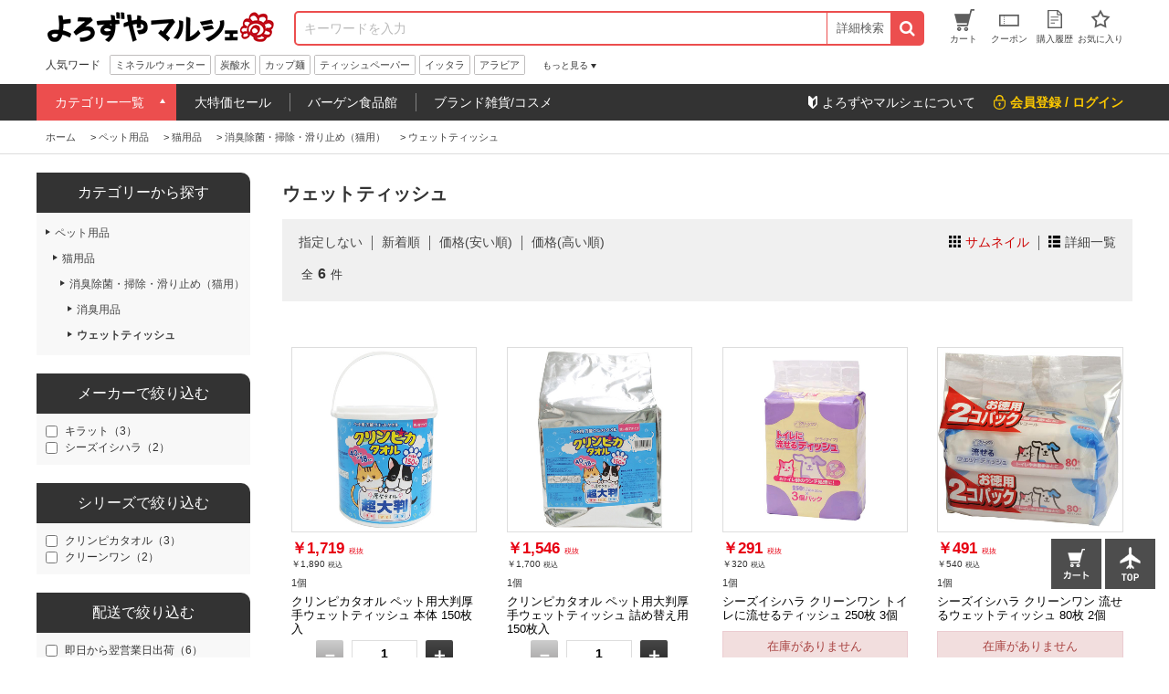

--- FILE ---
content_type: text/html; charset=utf-8
request_url: https://www.yoromaru.jp/shop/r/r2092
body_size: 20905
content:
<!DOCTYPE html>
<html data-browse-mode="P" lang="ja" >
<head>
<meta charset="UTF-8">
<title>【よろずやマルシェ】ウェットティッシュ通販－食品から日用品のまとめ買いまでよろずやマルシェ</title>
<link rel="canonical" href="https://www.yoromaru.jp/shop/r/r2092/">


<meta name="description" content="ウェットティッシュの通販ならよろずやマルシェ。人気おすすめ品・売れ筋アイテムをご紹介。豊富な品揃えから、ご家庭の必需品を最短翌日にお届け。【カード決済可】【返品OK】－食品や日用品、ペット用品、品揃え通販業界最大級の100円均一商品など、便利でお得な商品をお届けする通販サイトよろずやマルシェです。">
<meta name="keywords" content="ウェットティッシュ,食品,日用品,通販,EC,よろずやマルシェ,ワンステップ">

<meta name="wwwroot" content=""/>
<meta name="viewport" content="width=1200">
<meta name="wwwroot" content="" />
<link rel="stylesheet" type="text/css" href="https://ajax.googleapis.com/ajax/libs/jqueryui/1.12.1/themes/ui-lightness/jquery-ui.min.css">
<link rel="stylesheet" type="text/css" href="https://maxcdn.bootstrapcdn.com/font-awesome/4.7.0/css/font-awesome.min.css">
<link rel="stylesheet" type="text/css" href="/css/sys/reset.css">
<link rel="stylesheet" type="text/css" href="/css/sys/base.css">
<link rel="stylesheet" type="text/css" href="/css/sys/base_form.css">
<link rel="stylesheet" type="text/css" href="/css/sys/base_misc.css">
<link rel="stylesheet" type="text/css" href="/css/sys/layout.css">
<link rel="stylesheet" type="text/css" href="/css/sys/block_common.css">
<link rel="stylesheet" type="text/css" href="/css/sys/block_customer.css">
<link rel="stylesheet" type="text/css" href="/css/sys/block_goods.css">
<link rel="stylesheet" type="text/css" href="/css/sys/block_order.css">
<link rel="stylesheet" type="text/css" href="/css/sys/block_misc.css">
<link rel="stylesheet" type="text/css" href="/css/usr/base.css">
<link rel="stylesheet" type="text/css" href="/css/usr/layout.css">
<link rel="stylesheet" type="text/css" href="/css/usr/block.css">
<link rel="stylesheet" type="text/css" href="/css/usr/swiper.css">
<link rel="stylesheet" type="text/css" href="/css/usr/common.css">
<link rel="stylesheet" type="text/css" href="/css/usr/top.css">
<link rel="stylesheet" type="text/css" href="/css/usr/goods.css">
<link rel="stylesheet" type="text/css" href="/css/usr/genre.css">
<link rel="stylesheet" type="text/css" href="/css/usr/menu.css">
<script src="https://ajax.googleapis.com/ajax/libs/jquery/1.11.1/jquery.min.js"></script>
<script src="https://ajax.googleapis.com/ajax/libs/jqueryui/1.12.1/jquery-ui.min.js"></script>
<script src="/lib/jquery.cookie.js"></script>
<script src="/lib/jquery.balloon.js"></script>
<script src="/lib/goods/jquery.tile.min.js"></script>
<script src="/lib/modernizr-custom.js"></script>
<script src="/js/sys/common.js"></script>
<!--<script src="/js/sys/search_suggest.js"></script>-->
<script src="/js/sys/sys.js"></script>
<script src="/js/sys/ui.js"></script>
<script src="/js/usr/swiper.js"></script>
<script src="/js/usr/common.js"></script>
<link rel="SHORTCUT ICON" href="/favicon.ico">


<!-- Google Tag Manager -->
<script>(function(w,d,s,l,i){w[l]=w[l]||[];w[l].push({'gtm.start':
new Date().getTime(),event:'gtm.js'});var f=d.getElementsByTagName(s)[0],
j=d.createElement(s),dl=l!='dataLayer'?'&l='+l:'';j.async=true;j.src=
'https://www.googletagmanager.com/gtm.js?id='+i+dl;f.parentNode.insertBefore(j,f);
})(window,document,'script','dataLayer','GTM-MS7JW2X');</script>
<!-- End Google Tag Manager -->

<!-- Googleグローバルサイトタグ共通ヘッダ -->
<!-- Global site tag (gtag.js) - Google Ads: 787388004 -->
<script async src="https://www.googletagmanager.com/gtag/js?id=AW-787388004"></script>
<script>
  window.dataLayer = window.dataLayer || [];
  function gtag(){dataLayer.push(arguments);}
  gtag('js', new Date());
  gtag('config', 'AW-787388004');
</script>
<!-- /Googleグローバルサイトタグ共通ヘッダ -->
<script src="/js/sys/goods_ajax_cart.js"></script>
<script src="/js/sys/goods_ajax_bookmark.js"></script>

<script src="/js/sys/goods_ajax_quickview.js"></script>
<meta property="ecb:GATrackingCode" content="UA-125481240-1">
<!-- Global site tag (gtag.js) - Google Analytics -->
<script async src="https://www.googletagmanager.com/gtag/js?id=UA-125481240-1"></script>
<script>
  window.dataLayer = window.dataLayer || [];
  function gtag(){dataLayer.push(arguments);}
  gtag('js', new Date());

  gtag('config', 'UA-125481240-1');



</script>





</head>
<body class="page-genre" >



<div class="wrapper">
	
	
		
	
			<div class="pane-fixedarea">

<script type="text/javascript">
<!--
today = new Date();
today_year = today.getFullYear();
today_month = today.getMonth()+1;
today_date = today.getDate();
today_hour = today.getHours();


if((today_year == 2026) && (today_month == 1) && (today_date == 5)) {
document.write('<p class="block-header-line bg-point5">毎月5日・15日・25日 よろマルの日 POINT ALL 5倍</p>');
 }
if((today_year == 2026) && (today_month == 1) && (today_date == 15)) {
document.write('<p class="block-header-line bg-point5">毎月5日・15日・25日 よろマルの日 POINT ALL 5倍</p>');
 }
if((today_year == 2026) && (today_month == 1) && (today_date == 25)) {
document.write('<p class="block-header-line bg-point5">毎月5日・15日・25日 よろマルの日 POINT ALL 5倍</p>');
 }



if((today_year == 2019) && (today_month == 9) && (today_date == 30) && (today_hour < 15)) {
document.write('<p class="block-header-line bg-point5-2day">よろマルの日2日連続開催 POINT ALL 5倍</p>');
 }

if((today_year == 2024) && (today_month == 3) && (today_date == 4)) {
document.write('<p class="block-header-line bg-super10off">スーパーセール</p>');
 }
if((today_year == 2024) && (today_month == 3) && (today_date == 5)) {
document.write('<p class="block-header-line bg-super10off">スーパーセール</p>');
 }
if((today_year == 2024) && (today_month == 3) && (today_date == 6)) {
document.write('<p class="block-header-line bg-super10off">スーパーセール</p>');
 }


if((today_year == 2023) && (today_month == 2) && (today_date == 27) && (today_hour > 15)) {
document.write('<p class="block-header-line bg-super10offNotice">スーパーセール予告</p>');
 }
if((today_year == 2024) && (today_month == 3) && (today_date == 3)) {
document.write('<p class="block-header-line bg-super10offNotice">スーパーセール予告</p>');
 }


else {
document.write('');
 }

//-->
</script>



		<header class="pane-header" id="header">
			<div class="block-common--inner clearfix">
				<div class="block-header-logo">
					<a class="block-header-logo--link" href="/shop"><img class="block-header-logo--img" src="//d9owp53n11tl0.cloudfront.net/img/usr/common/header_logo.png" alt="よろずやマルシェ" ></a>
				</div><!-- / .block-header-logo -->

				<div class="block-global-search">
					<form name="frmSearch" method="get" action="/shop/goods/search.aspx">
						<input type="hidden" name="search" value="x">
						<input class="block-global-search--keyword js-suggest-search" type="text" value="" tabindex="1" id="keyword" placeholder="キーワードを入力" title="商品を検索する" name="keyword" data-suggest-submit="on" autocomplete="off">
						<button class="block-global-search--submit btn" type="submit" tabindex="1" name="search" value="search"><i class="fa fa-search" aria-hidden="true"></i></button>
					</form>
					<form class="block-global-search02" name="frmSearch" method="get" action="/shop/goods/search.aspx">
						<input type="hidden" name="search" value="x">
                        <div class="block-global-search--searchdetail">
							<p class="js-tips-click effect-hover">詳細検索</p>
							<div class="global-search--searchdetail-content block-tips-content js-tips-click-content">
								<div class="global-search--searchdetail-content-inner block-tips-content-inner">
									<dl class="global-search--searchdetail-category clearfix">
										<dt>カテゴリー</dt>
										<dd>
											<select name="genre">
												<option value="">すべてのカテゴリー</option>
												<option value="1">食品・調味料・産地直送</option>
												<option value="329">水・コーヒー・お茶・飲料</option>
												<option value="448">お菓子・スナック・スイーツ</option>
												<option value="570">100円均一／100円ショップ</option>
												<option value="665">日用品・キッチン・洗剤</option>
												<option value="1273">オーラル・ヘアー・ボディ</option>
												<option value="1547">医薬品・ヘルスケア・サプリメント</option>
												<option value="1953">ペット用品</option>
												<option value="2146">ファッション</option>
												<option value="2209">家電・PC周辺機器</option>
												<option value="2707">文房具・オフィス用品</option>
												<option value="4436">インテリア・家具・収納</option>
											</select>
										</dd>
									</dl>
									<dl class="global-search--searchdetail-keyword clearfix">
										<dt>キーワード</dt>
										<dd>
											<p><input class="search--searchdetail-input01" name="keyword" type="text" placeholder="キーワードを入力してください"></p>
											<p><label for="keyword01"><input type="radio" name="keyword_or" value="1"　id="keyword01" checked="checked">すべて</label><label for="keyword02"><input type="radio" name="keyword_or" value="0"　id="keyword02">いずれか</label> のキーワードを含む</p>
											<p><label for="keyword03"><input type="checkbox" id="keyword03" name="keyword_check" value="1">商品名、申込番号から探す<br></label></p>
											<p><input class="search--searchdetail-input02" type="text" placeholder="除外キーワードを入力してください" name="exclude_keyword">を除外する</p>
										</dd>
									</dl>
									<dl class="global-search--searchdetail-status clearfix">
										<dt>商品の状態</dt>
										<dd><label for="status01"><input type="radio" name="navigoods_stock" value="0" id="status01" checked="checked">すべて</label><label for="status02"><input type="radio" name="navigoods_stock" value="1" id="status02">在庫ありのみ</label></dd>
									</dl>
									<dl class="global-search--searchdetail-value clearfix">
										<dt>価格帯</dt>
										<dd><input class="search--searchdetail-input03" type="text" name="min_price" value="">円～<input class="search--searchdetail-input04" type="text" name="max_price" value="">円</dd>
									</dl>
									<dl class="global-search--searchdetail-change clearfix">
										<dt>並び替え</dt>
										<dd>
											<ul>
												<li><input type="radio" value="g" name="sort" checked="checked" id="change01"><label for="change01">指定なし</label></li>
												<li><input type="radio" value="sp" name="sort" id="change02"><label for="change02">価格安い</label></li>
												<li><input type="radio" value="spd" name="sort" id="change03"><label for="change03">価格高い</label></li>
												<li><input type="radio" value="ssd" name="sort" id="change04"><label for="change04">新着順</label></li>
											</ul>
										</dd>
									</dl>
									<div class="global-search--searchdetail-content-btn" id="btn_keyword">
										<p><input type="submit" value="この条件で検索"></p>
										<p><input type="reset" value="× 条件をクリア"></p>
									</div>
									<p class="search--searchdetail-content-close js-tips-click-close">× 閉じる</p>
								</div>
							</div>
						</div>
					</form>	
				</div><!-- / .block-global-search -->

				<div class="block-headernav">
					<ul class="block-headernav--item-list">
						<li><a class="effect-hover" href="/shop/cart/cart.aspx"><span class="block-headernav--cart-count js-cart-count">0</span><img src="//d9owp53n11tl0.cloudfront.net/img/usr/common/header_link_icon_01.gif" alt=""><span>カート</span></a></li>
						<li><a class="effect-hover" href="/shop/customer/coupon.aspx"><img src="//d9owp53n11tl0.cloudfront.net/img/usr/common/header_link_icon_02.gif" alt=""><span>クーポン</span></a></li>
						<li><a class="effect-hover" href="/shop/customer/history.aspx"><img src="//d9owp53n11tl0.cloudfront.net/img/usr/common/header_link_icon_04.gif" alt=""><span>購入履歴</span></a></li>
						<li><a class="effect-hover" href="/shop/customer/bookmark.aspx"><img src="//d9owp53n11tl0.cloudfront.net/img/usr/common/header_link_icon_05.gif" alt=""><span>お気に入り</span></a></li>
					</ul>
				</div><!-- / .block-headernav -->
			</div>

			<div class="block-bottom-header block-common--inner js-scroll-hide clearfix">
                <!--
                <p class="block-bottom-header--banner"><a href="/shop/e/enenmatus/"><img class="block-header-logo--img" src="/yoromaru/banner/160/header_oshogatu_160x45.jpg" alt="お正月セール"></a></p>-->
                
				<div class="block-header-hotword">
					<p class="block-header-hotword-title">人気ワード</p>
					<div class="block-header-hotword-inner">
						<ul class="block-header-hotword-show-content">
							<li><a href="/shop/shop/r/r331/">ミネラルウォーター</a></li>
							<li><a href="/shop/shop/r/r334/">炭酸水</a></li>
							<li><a href="/shop/shop/r/r24/">カップ麺</a></li>
							<li><a href="/shop/shop/r/r667/">ティッシュペーパー</a></li>
							<li><a href="/shop/iittala/r/r4928/">イッタラ</a></li>
							<li><a href="/shop/Arabia/r/r4838/">アラビア</a></li>
							
							<!--<li><a href="/shop/goods/search.aspx?min_price=&max_price=&genre=2177&keyword=&keyword_or=1&exclude_keyword=&navigoods_stock=1&search=%E3%81%93%E3%81%AE%E6%9D%A1%E4%BB%B6%E3%81%A7%E6%A4%9C%E7%B4%A2&variation=">スーツケース</a></li>-->
						</ul>
						<p class="block-header-hotword-more">もっと見る</p>
						<div class="block-header-hotword-more-content">
							<ul>
							<li><a href="/shop/shop/r/r2709/">コピー用紙</a></li>
							<li><a href="/shop/shop/r/r414/">コーヒー</a></li>
							<li><a href="/shop/shop/r/r673/">トイレットペーパー</a></li>
							<li><a href="/shop/shop/r/r856/">殺虫剤</a></li>
							<li><a href="/shop/shop/r/r778/">ゴミ袋</a></li>
							<li><a href="/shop/shop/r/r373/">お茶</a></li>
							</ul>
							<p class="block-header-hotword-close">閉じる</p>
						</div>
					</div><!-- / .block-header-hotword-inner -->
				</div><!-- / .block-header-hotword -->

			</div>
		</header>

		<nav class="pane-globalnav">
			<div class="block-common--inner clearfix">

				<!-- メガメニュー -->
				<div class="block-globalnav">
					<ul class="block-globalnav--itemlist">
						<li class="js-menu-hover-first">
							<a href="#">カテゴリー一覧</a>

							<ul class="block-globalnav--itemlist-first js-menu-hover-first-content">
								<li class="js-menu-hover-second">
									<a href="/shop/r/r1">食品・調味料・産地直送</a>
									<div class="globalnav--itemlist-second js-menu-hover-second-content">
										<p class="globalnav--itemlist-second-title"><img src="//d9owp53n11tl0.cloudfront.net/img/usr/common/globalnav_itemlist_icon01.png" alt="/shop/r/r1/">食品・調味料・産地直送</p>
										<div class="clearfix">
											<ul>
												<li><a href="/shop/r/r2/">バーゲン食品館</a></li>
												<li><a href="/shop/r/r3/">シリアル・お米・餅</a></li>
												<li><a href="/shop/r/r17/">麺類</a></li>
												<li><a href="/shop/r/r38/">インスタント・レトルト食品</a></li>
												<li><a href="/shop/r/r76/">料理の素</a></li>
												<li><a href="/shop/r/r117/">粉類・製菓材料</a></li>
												<li><a href="/shop/r/r133/">乾物</a></li>
												<li><a href="/shop/r/r155/">缶詰・瓶詰・パウチ</a></li>
												<li><a href="/shop/r/r193/">調味料・油・ドレッシング</a></li>
												<li><a href="/shop/r/r310/">産直・お取り寄せグルメ</a></li>
												
											</ul>
											<div class="globalnav-menu-second-banner">
												<p><a href="/shop/r/r2/"><img src="/yoromaru/banner/150/bargain_150x150.jpg" alt="バーゲン食品館"></a></p>
												<p><a href="/shop/e/ebahar/"><img src="/yoromaru/banner/150/bahar_150x150.jpg" alt="バハール"></a></p>
											</div>
										</div>
									</div>
								</li>

								<li class="js-menu-hover-second">
									<a href="/shop/r/r329">水・コーヒー・お茶・飲料</a>
									<div class="globalnav--itemlist-second js-menu-hover-second-content">
										<p class="globalnav--itemlist-second-title"><img src="//d9owp53n11tl0.cloudfront.net/img/usr/common/globalnav_itemlist_icon02.png" alt="/shop/r/r329/">水・コーヒー・お茶・飲料</p>
										<div class="clearfix">
											<ul>
												<li><a href="/shop/r/r330/">1缶50円ドリンク</a></li>
												<li><a href="/shop/r/r331/">水/ミネラルウォーター</a></li>
												<li><a href="/shop/r/r336/">ソフトドリンク</a></li>
												<li><a href="/shop/r/r373/">お茶</a></li>
												<li><a href="/shop/r/r413/">コーヒー/ミルク・シュガー</a></li>
												<li><a href="/shop/r/r433/">紅茶/ココア/ハーブティー</a></li>
												<li><a href="/shop/r/r512/">ビール・ワイン・お酒</a></li>
											</ul>
											<div class="globalnav-menu-second-banner">
												<p><a href="/shop/r/r331/"><img src="/yoromaru/banner/150/water_150x150.jpg" alt=""></a></p>
												<p><a href="/shop/r/r330/"><img src="/yoromaru/banner/150/1can50en_150x150.jpg" alt=""></a></p>
											</div>
										</div>
									</div>
								</li>

								<li class="js-menu-hover-second">
									<a href="/shop/r/r448">お菓子・スナック・スイーツ</a>
									<div class="globalnav--itemlist-second js-menu-hover-second-content">
										<p class="globalnav--itemlist-second-title"><img src="//d9owp53n11tl0.cloudfront.net/img/usr/common/globalnav_itemlist_icon03.png" alt="/shop/r/r448/">お菓子・スナック・スイーツ</p>
										<div class="clearfix">
											<ul>
												<li><a href="/shop/r/r449/">スナック</a></li>
												<li><a href="/shop/r/r463/">チョコレート</a></li>
												<li><a href="/shop/r/r472/">クッキー・クラッカー</a></li>
												<li><a href="/shop/r/r481/">ガム・キャンディー・グミ</a></li>
												<li><a href="/shop/r/r489/">せんべい・駄菓子</a></li>
												<li><a href="/shop/r/r493/">おつまみ・ドライフルーツ</a></li>
												<li><a href="/shop/r/r497/">ゼリー・プリン</a></li>
												<li><a href="/shop/r/r502/">スイーツ・お菓子ギフト</a></li>
												<li><a href="/shop/r/r508/">その他　お菓子</a></li>
											</ul>
											<!--<div class="globalnav-menu-second-banner">
												<p><a href=""><img src="//d9owp53n11tl0.cloudfront.net/img/usr/common/globalnav_itemlist_banner01.jpg" alt=""></a></p>
												<p><a href=""><img src="//d9owp53n11tl0.cloudfront.net/img/usr/common/globalnav_itemlist_banner02.jpg" alt=""></a></p>
											</div>-->
										</div>
									</div>
								</li>

								<li class="js-menu-hover-second">
									<a href="/shop/r/r570">100円均一／100円ショップ</a>
									<div class="globalnav--itemlist-second js-menu-hover-second-content">
										<p class="globalnav--itemlist-second-title"><img src="//d9owp53n11tl0.cloudfront.net/img/usr/common/globalnav_itemlist_icon04.png" alt="/shop/r/r570/">100円均一／100円ショップ</p>
										<div class="clearfix">
											<ul>
												<li><a href="/shop/r/r571/">食品・飲料（100均）</a></li>
												<li><a href="/shop/r/r584/">収納用品（100均）</a></li>
												<li><a href="/shop/r/r589/">キッチン用品（100均）</a></li>
												<li><a href="/shop/r/r604/">清掃用品（100均）</a></li>
												<li><a href="/shop/r/r608/">洗濯用品（100均）</a></li>
												<li><a href="/shop/r/r611/">トイレ用品（100均）</a></li>
												<li><a href="/shop/r/r612/">お風呂・洗面用品（100均）</a></li>
												<li><a href="/shop/r/r616/">リビング用品（100均）</a></li>
												<li><a href="/shop/r/r623/">衛生用品（100均）</a></li>
												<li><a href="/shop/r/r627/">理美容（100均）</a></li>
												<li><a href="/shop/r/r632/">レジャー（100均）</a></li>
												<li><a href="/shop/r/r636/">防災用品（100均）</a></li>
												<li><a href="/shop/r/r637/">ホビー用品（100均）</a></li>
												<li><a href="/shop/r/r649/">文房具（100均）</a></li>
												<li><a href="/shop/r/r4813/">均一価格</a></li>
											</ul>
                                            <!--
												<p><a href="/shop/r/r571/"><img src="/yoromaru/banner/150/100enshokuhin_150x150.jpg" alt=""></a></p>
												<p><a href="/shop/r/r604/"><img src="/yoromaru/banner/150/soujiyohin_150x150.jpg" alt=""></a></p>
                                                -->
										</div>
									</div>
								</li>

								<li class="js-menu-hover-second">
									<a href="/shop/r/r665">日用品・キッチン・洗剤</a>
									<div class="globalnav--itemlist-second js-menu-hover-second-content">
										<p class="globalnav--itemlist-second-title"><img src="//d9owp53n11tl0.cloudfront.net/img/usr/common/globalnav_itemlist_icon05.png" alt="https://www.yoromaru.jp/shop/r/r665">日用品・キッチン・洗剤</p>
										<div class="clearfix">
											<ul>
												<li><a href="/shop/r/r666/">ティッシュ・トイレットペーパー・日用品</a></li>
												<li><a href="/shop/r/r706/">洗剤・消臭剤・アロマ</a></li>
												<li><a href="/shop/r/r745/">タオル・バス・トイレ用品</a></li>
												<li><a href="/shop/r/r777/">掃除道具/洗濯用品</a></li>
												<li><a href="/shop/r/r856/">殺虫剤/害獣対策用品</a></li>
												<li><a href="/shop/r/r879/">使い捨て食器・容器</a></li>
												<li><a href="/shop/r/r916/">食器/卓上用品</a></li>
												<li><a href="/shop/r/r961/">キッチン用品/調理小物</a></li>
												<li><a href="/shop/r/r1083/">鍋/フライパン/やかん</a></li>
												<li><a href="/shop/r/r1123/">調理機器/食品運搬</a></li>
												<li><a href="/shop/r/r1164/">服飾雑貨/スリッパ</a></li>
												<li><a href="/shop/r/r1180/">防犯・防災用品</a></li>
												<li><a href="/shop/r/r1237/">ベビー・子供用品</a></li>
												<li><a href="/shop/r/r1263/">冷却・カイロ</a></li>
												<li><a href="/shop/r/r1272/">その他　日用品</a></li>
											</ul>
											<div class="globalnav-menu-second-banner">
												<p><a href="/shop/e/ewagon/"><img src="/yoromaru/banner/150/wagon_sale_150x150.jpg" alt=""></a></p>
												<p><a href="/shop/r/r707/"><img src="/yoromaru/banner/150/sentaku_150x150.jpg" alt=""></a></p>
											</div>
										</div>
									</div>
								</li>

								<li class="js-menu-hover-second">
									<a href="/shop/r/r1273">オーラル・ヘアー・ボディ</a>
									<div class="globalnav--itemlist-second js-menu-hover-second-content">
										<p class="globalnav--itemlist-second-title"><img src="//d9owp53n11tl0.cloudfront.net/img/usr/common/globalnav_itemlist_icon06.png" alt="/shop/r/r1273/">オーラル・ヘアー・ボディ</p>
										<div class="clearfix">
											<ul>
												<li><a href="/shop/r/r1274">歯ブラシ/歯みがき/デンタル用品</a></li>
												<li><a href="/shop/r/r1311">シャンプー/リンス/ヘアケア用品
</a></li>
												<li><a href="/shop/r/r1345">ボディソープ/入浴剤/ボディケア用品</a></li>
												<li><a href="/shop/r/r1362">制汗剤・日焼け止め</a></li>
												<li><a href="/shop/r/r1375">洗顔料</a></li>
												<li><a href="/shop/r/r1383">クレンジング・メイク落とし</a></li>
												<li><a href="/shop/r/r1391">化粧水</a></li>
												<li><a href="/shop/r/r1399">乳液</a></li>
												<li><a href="/shop/r/r1406">パック・フェイスマスク</a></li>
												<li><a href="/shop/r/r1409">美容液・オイル</a></li>
												<li><a href="/shop/r/r1415">フェイスクリーム</a></li>
												<li><a href="/shop/r/r1423">ピーリング・ゴマージュ</a></li>
												<li><a href="/shop/r/r1426">リップクリーム・エッセンス・バーム</a></li>
												<li><a href="/shop/r/r1430">スキンケア用品</a></li>
												<li><a href="/shop/r/r1433">メイクアップ</a></li>
												<li><a href="/shop/r/r1478">メイク雑貨・アロマ</a></li>
												<li><a href="/shop/r/r1525">美容・健康家電</a></li>
											</ul>
											<!--<div class="globalnav-menu-second-banner">
												<p><a href=""><img src="//d9owp53n11tl0.cloudfront.net/img/usr/common/globalnav_itemlist_banner01.jpg" alt=""></a></p>
												<p><a href=""><img src="//d9owp53n11tl0.cloudfront.net/img/usr/common/globalnav_itemlist_banner02.jpg" alt=""></a></p>
											</div>-->
										</div>
									</div>
								</li>

								<li class="js-menu-hover-second">
									<a href="/shop/r/r1547">医薬品・ヘルスケア・サプリメント</a>
									<div class="globalnav--itemlist-second js-menu-hover-second-content">
										<p class="globalnav--itemlist-second-title"><img src="//d9owp53n11tl0.cloudfront.net/img/usr/common/globalnav_itemlist_icon07.png" alt="/shop/r/r1547/">医薬品・ヘルスケア・サプリメント</p>
										<div class="clearfix">
											<ul>
												<li><a href="/shop/r/r1548/">医薬品</a></li>
												<li><a href="/shop/r/r1758/">医療用品</a></li>
												<li><a href="/shop/r/r1768/">健康食品・サプリメント</a></li>
												<li><a href="/shop/r/r1819/">マスク</a></li>
												<li><a href="/shop/r/r1826/">使い捨て手袋</a></li>
												<li><a href="/shop/r/r1852/">ガーゼ/包帯/衛生材料</a></li>
												<li><a href="/shop/r/r1881/">大人用おむつ</a></li>
												<li><a href="/shop/r/r1890/">ケア用品</a></li>
												<li><a href="/shop/r/r1901/">介護用品</a></li>
											</ul>
											<!--<div class="globalnav-menu-second-banner">
												<p><a href=""><img src="//d9owp53n11tl0.cloudfront.net/img/usr/common/globalnav_itemlist_banner01.jpg" alt=""></a></p>
												<p><a href=""><img src="//d9owp53n11tl0.cloudfront.net/img/usr/common/globalnav_itemlist_banner02.jpg" alt=""></a></p>
											</div>-->
										</div>
									</div>
								</li>

								<li class="js-menu-hover-second">
									<a href="/shop/r/r1953">ペット用品</a>
									<div class="globalnav--itemlist-second js-menu-hover-second-content">
										<p class="globalnav--itemlist-second-title"><img src="//d9owp53n11tl0.cloudfront.net/img/usr/common/globalnav_itemlist_icon08.png" alt="/shop/r/r1953/">ペット用品</p>
										<div class="clearfix">
											<ul>
												<li><a href="/shop/r/r1954/">ドッグフード・おやつ・食器</a></li>
												<li><a href="/shop/r/r1983/">犬用品</a></li>
												<li><a href="/shop/r/r2050/">キャットフード・おやつ・食器</a></li>
												<li><a href="/shop/r/r2077/">猫用品</a></li>
												<li><a href="/shop/r/r5438/">小動物</a></li>
												<li><a href="/shop/r/r5453/">爬虫類・両生類</a></li>
												<li><a href="/shop/r/r5460/">観賞魚</a></li>
												<li><a href="/shop/r/r2138/">その他動物・鳥</a></li>
												
												
											</ul>
											<div class="globalnav-menu-second-banner">
												<p><a href="/shop/e/emannerw/"><img src="/yoromaru/banner/150/mannerwear_150x150.jpg" alt="マナーウエア"></a></p>
												<p><a href="/shop/e/eallwell/"><img src="/yoromaru/banner/150/allwell_150x150.jpg" alt="オールウェル"></a></p>
											</div>
										</div>
									</div>
								</li>

								<li class="js-menu-hover-second">
									<a href="/shop/r/r2146">ファッション</a>
									<div class="globalnav--itemlist-second js-menu-hover-second-content">
										<p class="globalnav--itemlist-second-title"><img src="//d9owp53n11tl0.cloudfront.net/img/usr/common/globalnav_itemlist_icon09.png" alt="/shop/r/r2146/">ファッション</p>
										<div class="clearfix">
											<ul>
												<!--<li><a href="/shop/r/r2147/">アウター</a></li>
												<li><a href="/shop/r/r2148/">トップス</a></li>-->
												<li><a href="/shop/r/r2167/">バッグ</a></li>
												<!--<li><a href="/shop/r/r2155/">ファッション雑貨</a></li>-->
												<li><a href="/shop/r/r2149/">シューズ</a></li>
												<li><a href="/shop/r/r2179/">財布・小物</a></li>
												<!--<li><a href="/shop/r/r2202/">帽子</a></li>-->
											</ul>
											<div class="globalnav-menu-second-banner">
												<p><a href="https://www.yoromaru.jp/shop/goods/search.aspx?min_price=&max_price=&genre=2170&keyword=&keyword_or=1&exclude_keyword=&navigoods_stock=1&search=%E3%81%93%E3%81%AE%E6%9D%A1%E4%BB%B6%E3%81%A7%E6%A4%9C%E7%B4%A2&variation="><img src="/yoromaru/banner/150/backpack_150x150.jpg" alt=""></a></p>
												<p><a href="https://www.yoromaru.jp/shop/goods/search.aspx?min_price=&max_price=&genre=&keyword=Samsonite&keyword_or=1&exclude_keyword=&navigoods_stock=1&search=%E3%81%93%E3%81%AE%E6%9D%A1%E4%BB%B6%E3%81%A7%E6%A4%9C%E7%B4%A2&variation="><img src="/yoromaru/banner/150/samsonite_150x150.jpg" alt=""></a></p>
											</div>
										</div>
									</div>
								</li>

								<li class="js-menu-hover-second">
									<a href="/shop/r/r2209">家電・PC周辺機器</a>
									<div class="globalnav--itemlist-second js-menu-hover-second-content">
										<p class="globalnav--itemlist-second-title"><img src="//d9owp53n11tl0.cloudfront.net/img/usr/common/globalnav_itemlist_icon10.png" alt="/shop/r/r2209/">家電・PC周辺機器</p>
										<div class="clearfix">
											<ul>
												<li><a href="/shop/r/r2210/">蛍光灯・電球</a></li>
												<li><a href="/shop/r/r2272/">電池</a></li>
												<li><a href="/shop/r/r2298/">ラベルライター・テープ</a></li>
												<li><a href="/shop/r/r2340/">事務機器・電卓</a></li>
												<li><a href="/shop/r/r2385/">AV機器/デジタルカメラ</a></li>
												<li><a href="/shop/r/r2411/">生活家電</a></li>
												<li><a href="/shop/r/r2476/">USBメモリ・メモリカード</a></li>
												<li><a href="/shop/r/r2484/">記録メディア</a></li>
												<li><a href="/shop/r/r2492/">パソコン/タブレット</a></li>
												<li><a href="/shop/r/r2497/">パソコン周辺機器・パーツ</a></li>
												<li><a href="/shop/r/r2564/">モニター/プロジェクター</a></li>
												<li><a href="/shop/r/r2573/">プリンター</a></li>
												<li><a href="/shop/r/r2585/">ケーブル/コネクター</a></li>
												<li><a href="/shop/r/r2649/">タップ・コード/電源周り</a></li>
												<li><a href="/shop/r/r2656/">PC・スマートフォンアクセサリー</a></li>
												<li><a href="/shop/r/r2694/">OAフィルター/OAクリーナー</a></li>
												<li><a href="/shop/r/r5330/">中古パソコン</a></li>

											</ul>
											<!--<div class="globalnav-menu-second-banner">
												<p><a href=""><img src="//d9owp53n11tl0.cloudfront.net/img/usr/common/globalnav_itemlist_banner01.jpg" alt=""></a></p>
												<p><a href=""><img src="//d9owp53n11tl0.cloudfront.net/img/usr/common/globalnav_itemlist_banner02.jpg" alt=""></a></p>
											</div>-->
										</div>
									</div>
								</li>

								<li class="js-menu-hover-second">
									<a href="/shop/r/r2707">文房具・オフィス用品</a>
									<div class="globalnav--itemlist-second js-menu-hover-second-content">
										<p class="globalnav--itemlist-second-title"><img src="//d9owp53n11tl0.cloudfront.net/img/usr/common/globalnav_itemlist_icon11.png" alt="/shop/r/r2707/">文房具・オフィス用品</p>
										<div class="clearfix">
											<ul>
												<li><a href="/shop/r/r2708/">コピー用紙・プリンター用紙</a></li>
												<li><a href="/shop/r/r2770/">インクトナー・OAサプライ</a></li>
												<li><a href="/shop/r/r2823/">ふせん（付箋）</a></li>
												<li><a href="/shop/r/r2876/">ノート/メモ</a></li>
												<li><a href="/shop/r/r2921/">ボールペン</a></li>
												<li><a href="/shop/r/r2940/">マーカー・蛍光ペン</a></li>
												<li><a href="/shop/r/r2963/">鉛筆・シャープペン</a></li>
												<li><a href="/shop/r/r2980/">消しゴム・修正用品</a></li>
												<li><a href="/shop/r/r2988/">事務用品</a></li>
												<li><a href="/shop/r/r3084/">名札/カードホルダー/腕章</a></li>
												<li><a href="/shop/r/r3102/">印鑑/スタンプ/朱肉</a></li>
												<li><a href="/shop/r/r3141/">封筒/伝票/帳簿</a></li>
												<li><a href="/shop/r/r3185/">のし袋/賞状/工作用紙</a></li>
												<li><a href="/shop/r/r3204/">筆ペン・書道用品・画材</a></li>
												<li><a href="/shop/r/r3213/">ホワイトボード</a></li>
												<li><a href="/shop/r/r3233/">小物収納</a></li>
												<li><a href="/shop/r/r3260/">学童用品</a></li>
												<li><a href="/shop/r/r3353/">ファイル</a></li>
												<li><a href="/shop/r/r3420/">テープ</a></li>
												<li><a href="/shop/r/r3454/">ひも・ロープ</a></li>
												<li><a href="/shop/r/r3479/">結束用品/輪ゴム</a></li>
												<li><a href="/shop/r/r3510/">梱包資材/緩衝材</a></li>
												<li><a href="/shop/r/r3542/">袋・包装資材</a></li>
												<li><a href="/shop/r/r3582/">掲示用品</a></li>
												<li><a href="/shop/r/r3633/">店舗用品</a></li>
												<li><a href="/shop/r/r3691/">台車/運搬機器</a></li>
												<li><a href="/shop/r/r3731/">コンテナ</a></li>
												<li><a href="/shop/r/r3853/">はしご/脚立/足場台</a></li>
												<li><a href="/shop/r/r3936/">安全用品・養生資材</a></li>
												<li><a href="/shop/r/r4061/">潤滑/接着/補修/化学製品</a></li>
												<li><a href="/shop/r/r4784/">工具</a></li>
												<li><a href="/shop/r/r4749/">作業用手袋</a></li>
												<li><a href="/shop/r/r4388/">飲食店/食品工場用ユニフォーム</a></li>

											</ul>
											<!--<div class="globalnav-menu-second-banner">
												<p><a href=""><img src="//d9owp53n11tl0.cloudfront.net/img/usr/common/globalnav_itemlist_banner01.jpg" alt=""></a></p>
												<p><a href=""><img src="//d9owp53n11tl0.cloudfront.net/img/usr/common/globalnav_itemlist_banner02.jpg" alt=""></a></p>
											</div>-->
										</div>
									</div>
								</li>

								<li class="js-menu-hover-second">
									<a href="/shop/r/r4436">インテリア・家具・収納</a>
									<div class="globalnav--itemlist-second js-menu-hover-second-content">
										<p class="globalnav--itemlist-second-title"><img src="//d9owp53n11tl0.cloudfront.net/img/usr/common/globalnav_itemlist_icon12.png" alt="/shop/r/r4436/">インテリア・家具・収納</p>
										<div class="clearfix">
											<ul>
												<li><a href="/shop/r/r4437/">イス（椅子）/チェア</a></li>
												<li><a href="/shop/r/r4465/">テーブル/デスク（机）</a></li>
												<li><a href="/shop/r/r4603/">インテリア雑貨</a></li>
												<li><a href="/shop/r/r4560/">マット/カーペット/クッション/すのこ</a></li>
												<li><a href="/shop/r/r5206/">寝具/布団/ファブリック</a></li>
												<li><a href="/shop/r/r4620/">ゴミ箱/ダストボックス/ペール</a></li>
												<li><a href="/shop/r/r4636/">収納家具</a></li>
												<li><a href="/shop/r/r4666/">メタルラック/ワイヤーラック/スチールラック</a>
												<li><a href="/shop/r/r4595/">カーテン/ロールスクリーン/ブラインド</a></li>
												<li><a href="/shop/r/r4512/">パーテーション/間仕切り/衝立</a></li>
												<li><a href="/shop/r/r4522/">受付/応接/待合室用家具</a></li>
												<li><a href="/shop/r/r4543/">オフィス家具</a></li>
												<li><a href="/shop/r/r4679/">ロッカー/シューズボックス/物置</a></li>
												<li><a href="/shop/r/r4670/">収納ケース・ボックス</a></li>
												<li><a href="/shop/r/r4694/">ホワイトボード</a></li>
												<li><a href="/shop/r/r4687/">耐火金庫</a></li>
												<li><a href="/shop/r/r4714/">その他 オフィス家具・収納</a></li>
												
											</ul>
											<!--<div class="globalnav-menu-second-banner">
												<p><a href=""><img src="//d9owp53n11tl0.cloudfront.net/img/usr/common/globalnav_itemlist_banner01.jpg" alt=""></a></p>
												<p><a href=""><img src="//d9owp53n11tl0.cloudfront.net/img/usr/common/globalnav_itemlist_banner02.jpg" alt=""></a></p>
											</div>-->
										</div>
									</div>
								</li>

								

								

								
							</ul>
						</li>
						<li><a href="/shop/e/edaitokka/">大特価セール</a></li>
						<li><a href="/shop/e/ebargain/">バーゲン食品館</a></li>
						<!--<li><a href="/shop/e/etokulist/">季節の特集</a></li>-->
						<li><a href="/shop/e/ebranlist/">ブランド雑貨/コスメ</a></li>
						<!--<li><a href="/shop/e/eyorilist/">よりどり割</a></li>-->
						
					</ul><!-- / .block-globalnav--item-list -->
				</div>

				<!-- ログイン前表示 -->
				<div class="block-globalnav--logout clearfix">
          <!-- よろずやマルシェについて -->
          <div class="block-aboutus js-tips-hover">
            <p class="block-aboutus--title">よろずやマルシェについて</p>
            <div class="block-aboutus--content js-tips-hover-content block-tips-content">
              <div class="block-tips-content-inner">
                <div class="block-aboutus--links clearfix">
                  <ul>
                    <li><a href="/shop/pages/firstcustomer.aspx">初めての方へ</a></li>
                    <li><a href="/shop/contact/contact.aspx">お問い合わせ</a></li>
                    <li><a href="/shop/pages/guide.aspx">ご利用ガイド</a></li>
                    <!--<li><a href="">サイトマップ</a></li>-->
                  </ul>
                  <ul>
                    <li><a href="http://www.kilat.co.jp/">会社概要</a></li>
                    <li><a href="/shop/pages/terms.aspx">ご利用規約</a></li>
                    <li><a href="/shop/pages/privacypolicy.aspx">プライバシーポリシー</a></li>
                    <li><a href="https://www.yoromaru.jp/shop/pages/tokushoho.aspx">特定商取引法に基づく表記</a></li>
                    <li><a href="/shop/pages/drugrules.aspx">医薬品の販売について</a></li>
                  </ul>

                </div>
                <ul class="block-aboutus--trademark">
                  <li><img src="//d9owp53n11tl0.cloudfront.net/img/usr/common/footer_mark_01.jpg" alt="日本通信販売協会"></li>
                  <li><img src="//d9owp53n11tl0.cloudfront.net/img/usr/common/footer_mark_02.jpg" alt="プライバシーマーク"></li>
                  <li><img src="//d9owp53n11tl0.cloudfront.net/img/usr/common/footer_mark_04.jpg" alt="JOIFA"></li>
                </ul>
              </div>
            </div>
          </div>
          <!-- / .block-globalnav--aboutus -->
					<!-- 会員登録 ログイン -->
					<div class="block-login js-tips-hover">
						<p class="block-login--title">会員登録 / ログイン</p>
						<div class="block-login--content js-tips-hover-content block-tips-content">
							<div class="block-tips-content-inner">
								<p class="block-login--loginbtn"><a class="effect-hover" href="/shop/customer/menu.aspx">ログイン</a></p>
								<p class="block-login--forgot"><a href="/shop/customer/askpass.aspx">ID/パスワードをお忘れの方</a></p>
								<p>初めてご利用になる方</p>
								<p class="block-login--memberbtn"><a class="effect-hover" href="/shop/customer/authmail.aspx">新規会員登録</a></p>
							</div>
						</div>
					</div>
					<!-- / .block-globalnav--aboutus -->
				</div><!-- / .block-globalnav--logout -->
			</div>
		</nav>
	</div><!-- / .pane-fixedarea -->

<script type="text/javascript">
<!--
today = new Date();
today_year = today.getFullYear();
today_month = today.getMonth()+1;
today_date = today.getDate();
today_hour = today.getHours();

if((today_year == 2021) && (today_month == 7) && (today_date == 29)) {
document.write('<div style="background-color:#cc0033;" align="center"><p><a href="/shop/pages/cuponpage.aspx"><img src="/yoromaru/banner/1200/cpbanner_1200x45.png"></a></p></div>');
 }

else {
document.write('');
 }

//-->
</script>


			
				<style type="text/css">
.pc_display_none {display: none;}
</style>
			
	
	
<div class="pane-topic-path">
	<div class="container">
		<div class="block-topic-path">
	<ul class="block-topic-path--list" id="bread-crumb-list">
		<li class="block-topic-path--genre-item block-topic-path--item__home" itemscope itemtype="http://data-vocabulary.org/Breadcrumb">
	<a href="https://www.yoromaru.jp/shop/" itemprop="url">
		<span itemprop="title">ホーム</span>
	</a>
</li>
<li class="block-topic-path--genre-item" itemscope itemtype="http://data-vocabulary.org/Breadcrumb" itemprop="child">
	&gt;
<a href="/shop/r/r1953/" itemprop="url">
<span itemprop="title">ペット用品</span>
</a>
</li>
<li class="block-topic-path--genre-item" itemscope itemtype="http://data-vocabulary.org/Breadcrumb" itemprop="child">
	&gt;
<a href="/shop/r/r2077/" itemprop="url">
<span itemprop="title">猫用品</span>
</a>
</li>
<li class="block-topic-path--genre-item" itemscope itemtype="http://data-vocabulary.org/Breadcrumb" itemprop="child">
	&gt;
<a href="/shop/r/r2090/" itemprop="url">
<span itemprop="title">消臭除菌・掃除・滑り止め（猫用）</span>
</a>
</li>
<li class="block-topic-path--genre-item block-topic-path--item__current" itemscope itemtype="http://data-vocabulary.org/Breadcrumb" itemprop="child">
	&gt;
<a href="/shop/r/r2092/" itemprop="url">
<span itemprop="title">ウェットティッシュ</span>
</a>
</li>

	</ul>

</div>
	</div>
</div>
<div class="pane-contents">
<div class="container">

<div class="pane-left-menu">
<div id="block_of_leftmenu_top" class="block-left-menu-top">


		


</div>
<div id="block_of_genretree" class="block-genre-tree">

<h2 class="block-genre-tree--header">カテゴリーから探す</h2>
<ul class="block-genre-tree--items block-genre-tree--level1">

	<li class="block-genre-tree--item">


	<a href="/shop/r/r1/"><span>食品・調味料・産地直送</span></a>

	
	</li>
	<li class="block-genre-tree--item">


	<a href="/shop/r/r329/"><span>水・コーヒー・お茶・飲料</span></a>

	
	</li>
	<li class="block-genre-tree--item">


	<a href="/shop/r/r448/"><span>お菓子・スナック・スイーツ</span></a>

	
	</li>
	<li class="block-genre-tree--item">


	<a href="/shop/r/r570/"><span>100円均一／100円ショップ</span></a>

	
	</li>
	<li class="block-genre-tree--item">


	<a href="/shop/r/r665/"><span>日用品・キッチン・洗剤</span></a>

	
	</li>
	<li class="block-genre-tree--item">


	<a href="/shop/r/r1273/"><span>オーラル・ヘアー・ボディ</span></a>

	
	</li>
	<li class="block-genre-tree--item">


	<a href="/shop/r/r1547/"><span>医薬品・ヘルスケア・サプリメント</span></a>

	
	</li>
	<li class="block-genre-tree--item">


	<a href="/shop/r/r1953/"><span>ペット用品</span></a>

	<ul class="block-genre-tree--items block-genre-tree--level2">

	<li class="block-genre-tree--item">


	<a href="/shop/r/r1954/"><span>ドッグフード・おやつ・食器</span></a>

	
	</li>
	<li class="block-genre-tree--item">


	<a href="/shop/r/r1983/"><span>犬用品</span></a>

	
	</li>
	<li class="block-genre-tree--item">


	<a href="/shop/r/r2050/"><span>キャットフード・おやつ・食器</span></a>

	
	</li>
	<li class="block-genre-tree--item">


	<a href="/shop/r/r2077/"><span>猫用品</span></a>

	<ul class="block-genre-tree--items block-genre-tree--level3">

	<li class="block-genre-tree--item">


	<a href="/shop/r/r2078/"><span>猫砂</span></a>

	
	</li>
	<li class="block-genre-tree--item">


	<a href="/shop/r/r2082/"><span>猫用トイレ・トイレ用品</span></a>

	
	</li>
	<li class="block-genre-tree--item">


	<a href="/shop/r/r2090/"><span>消臭除菌・掃除・滑り止め（猫用）</span></a>

	<ul class="block-genre-tree--items block-genre-tree--level4">

	<li class="block-genre-tree--item">


	<a href="/shop/r/r2091/"><span>消臭用品</span></a>

	
	</li>
	<li class="block-genre-tree--item__open">


	<a href="/shop/r/r2092/"><span>ウェットティッシュ</span></a>

	
	</li>
</ul>

	</li>
	<li class="block-genre-tree--item">


	<a href="/shop/r/r2095/"><span>お手入れ用品</span></a>

	
	</li>
	<li class="block-genre-tree--item">


	<a href="/shop/r/r2102/"><span>爪とぎ・爪切り</span></a>

	
	</li>
	<li class="block-genre-tree--item">


	<a href="/shop/r/r2104/"><span>ケージ・サークル</span></a>

	
	</li>
	<li class="block-genre-tree--item">


	<a href="/shop/r/r2105/"><span>ベッド・ハウス・マット（猫用）</span></a>

	
	</li>
	<li class="block-genre-tree--item">


	<a href="/shop/r/r2111/"><span>おもちゃ（猫用）</span></a>

	
	</li>
	<li class="block-genre-tree--item">


	<a href="/shop/r/r5478/"><span>その他</span></a>

	
	</li>
</ul>

	</li>
	<li class="block-genre-tree--item">


	<a href="/shop/r/r5438/"><span>小動物</span></a>

	
	</li>
	<li class="block-genre-tree--item">


	<a href="/shop/r/r5453/"><span>爬虫類・両生類</span></a>

	
	</li>
	<li class="block-genre-tree--item">


	<a href="/shop/r/r5460/"><span>観賞魚</span></a>

	
	</li>
	<li class="block-genre-tree--item">


	<a href="/shop/r/r2138/"><span>その他動物・鳥</span></a>

	
	</li>
</ul>

	</li>
	<li class="block-genre-tree--item">


	<a href="/shop/r/r2146/"><span>ファッション</span></a>

	
	</li>
	<li class="block-genre-tree--item">


	<a href="/shop/r/r2209/"><span>家電・PC周辺機器</span></a>

	
	</li>
	<li class="block-genre-tree--item">


	<a href="/shop/r/r2707/"><span>文房具・オフィス用品</span></a>

	
	</li>
	<li class="block-genre-tree--item">


	<a href="/shop/r/r4436/"><span>インテリア・家具・収納</span></a>

	
	</li>
	<li class="block-genre-tree--item">


	<a href="/shop/r/r4836/"><span>海外ブランド雑貨＆コスメ</span></a>

	
	</li>
</ul>


<div id="block_of_filter" class="block-filter">
	<form id="frmFilterList" name="frm" class="block-filter--form" method="get" action="/shop/goods/search.aspx?search=x">


	
	
		<div id="div_filter1" class="block-filter--list js-filter-box block-filter--close">
	<div class="block-filter--list-inner">
		<h2 class="block-sidenav--titlebox-title js-filter-box-inner-label">メーカーで絞り込む</h3>

		<div class="js-accordion">
			<div class="block-filter-option-items"><input name="filter1" type="checkbox" id="filtercode1_315" value="315" /><label class="checkbox" for="filtercode1_315">キラット（3）</label></div><div class="block-filter-option-items"><input name="filter1" type="checkbox" id="filtercode1_431" value="431" /><label class="checkbox" for="filtercode1_431">シーズイシハラ（2）</label></div>
		</div>
	</div>
</div><div id="div_filter2" class="block-filter--list js-filter-box block-filter--close">
	<div class="block-filter--list-inner">
		<h2 class="block-sidenav--titlebox-title js-filter-box-inner-label">シリーズで絞り込む</h3>

		<div class="js-accordion">
			<div class="block-filter-option-items"><input name="filter2" type="checkbox" id="filtercode2_969" value="969" /><label class="checkbox" for="filtercode2_969">クリンピカタオル（3）</label></div><div class="block-filter-option-items"><input name="filter2" type="checkbox" id="filtercode2_954" value="954" /><label class="checkbox" for="filtercode2_954">クリーンワン（2）</label></div>
		</div>
	</div>
</div><div id="div_filter3" class="block-filter--list js-filter-box block-filter--close">
	<div class="block-filter--list-inner">
		<h2 class="block-sidenav--titlebox-title js-filter-box-inner-label">配送で絞り込む</h3>

		<div class="js-accordion">
			<div class="block-filter-option-items"><input name="filter3" type="checkbox" id="filtercode3_即日から翌営業日出荷" value="即日から翌営業日出荷" /><label class="checkbox" for="filtercode3_即日から翌営業日出荷">即日から翌営業日出荷（6）</label></div>
		</div>
	</div>
</div><div id="div_filter5" class="block-filter--list js-filter-box block-filter--close">
	<div class="block-filter--list-inner">
		<h2 class="block-sidenav--titlebox-title js-filter-box-inner-label">商品種類で絞り込む</h3>

		<div class="js-accordion">
			<div class="block-filter-option-items"><input name="filter5" type="checkbox" id="filtercode5_イチオシ商品" value="イチオシ商品" /><label class="checkbox" for="filtercode5_イチオシ商品">イチオシ商品（3）</label></div>
		</div>
	</div>
</div>
	


			<div class="form-group block-search-goods--price">
				<p class="block-sidenav--titlebox-title">価格帯で絞り込む</p>

				<div class="block-sidenav--titlebox-content">
						<div class="block-sidenav--search-value">

						<ul class="block-price--items">

<a href="/shop/goods/search.aspx?search=x&amp;min_price=0&amp;max_price=499&amp;genre=2092"><span>￥0～￥499（2）</span></a>

</ul>
<ul class="block-price--items">

<a href="/shop/goods/search.aspx?search=x&amp;min_price=500&amp;max_price=999&amp;genre=2092"><span>￥500～￥999（1）</span></a>

</ul>
<ul class="block-price--items">

<a href="/shop/goods/search.aspx?search=x&amp;min_price=1000&amp;max_price=1999&amp;genre=2092"><span>￥1,000～￥1,999（2）</span></a>

</ul>
<ul class="block-price--items">

<a href="/shop/goods/search.aspx?search=x&amp;min_price=2000&amp;max_price=4999&amp;genre=2092"><span>￥2,000～￥4,999（0）</span></a>

</ul>
<ul class="block-price--items">

<a href="/shop/goods/search.aspx?search=x&amp;min_price=5000&amp;max_price=9999&amp;genre=2092"><span>￥5,000～￥9,999（1）</span></a>

</ul>
<ul class="block-price--items">

<a href="/shop/goods/search.aspx?search=x&amp;min_price=10000&amp;max_price=999999&amp;genre=2092"><span>￥10,000～￥999,999（0）</span></a>

</ul>

						</div>
						<div class="form-control"><input value="" type="text" name="min_price" maxlength="15" ><span>円～</span><input value="" type="text" name="max_price" maxlength="15" ><span>円</span></div>
				</div>


			</div>

			
			<input type="hidden" name="genre" value="2092">
			
			<div class="form-group block-search-goods--keyword">
			<h2 class="block-sidenav--titlebox-title">キーワード</h2>
				<div class="form-control">
					<input value="" size="25" type="text" name="keyword" maxlength="30" autocomplete="off" class="js-suggest-search" data-suggest-submit="off">
					<input name="keyword_or" type="radio" id="keyword_or_1" value="1" checked /><label class="radio" for="keyword_or_1">すべて</label><input name="keyword_or" type="radio" id="keyword_or_0" value="0" /><label class="radio" for="keyword_or_0">いずれか</label>のキーワードを含む<hr>
					<input id="keyword_check" type="checkbox" name="keyword_check" value="1" >
					<label for="keyword_check" class="checkbox"><span>商品名、申込番号から探す</span></label>
					<hr>
					<input value="" size="25" type="text" name="exclude_keyword" maxlength="30" autocomplete="off" class="js-suggest-search" data-suggest-submit="off">
					を除外する
				</div>
			</div>
			<div class="form-group block-search-goods--keyword">
			<h2 class="block-sidenav--titlebox-title">商品の状態</h2>
				<div class="form-control">
					<input name="navigoods_stock" type="radio" id="navigoods_stock_0" value="0" checked /><label class="radio" for="navigoods_stock_0">すべて</label><input name="navigoods_stock" type="radio" id="navigoods_stock_1" value="1" /><label class="radio" for="navigoods_stock_1">在庫ありのみ</label>
				</div>
			</div>

			<div class="action-wrap"><div class="action">
				<input type="submit" name="search" value="この条件で検索" class="btn btn-default block-search-goods--search-btn">
				<input type="hidden" name="variation" value="">
				<input type="button" value="× クリア" class=" block-search-goods--reset-btn">
			</div></div>
		</form>
</div>
<script src="/js/sys/goods_filter.js" type="text/javascript"></script>




</div>
<div id="block_of_leftmenu_bottom" class="block-left-menu-bottom">


						<div class="block-sidenav--banner">
					<p><a href="/shop/e/edaitokka/"><img src="/yoromaru/banner/234/daitokka_234x100.jpg" alt="大特価" style="width: 100%;"></a></p>
					<p><a href="/shop/e/eoutlet/"><img src="/yoromaru/banner/234/outlet_234x100.jpg" alt="大特価" style="width: 100%;"></a></p>
					<p><a href="https://www.kilat.jp/shop/default.aspx"><img src="/yoromaru/banner/234/CtoB_234x100.jpg" alt="法人向け通販サイト　キラット　KILAT☆"></a></p>
				</div>
				<!--<div class="block-sidenav--freehtml">
				</div>-->
				
				<div class="block-sidenav--calendar">
					<div class="block-footer--body--calendar">
						<div class="cal_wrapper" id="cal0"></div>
						<div class="cal_info">
							<ul>
								<li class="day--holiday">お問い合わせ・法人様宛の出荷作業はお休み<br>個人様宛の商品の出荷作業は実施</li>
								<li class="day--pointup">よろマルの日全品ポイント5倍開催日</li>
							</ul>
						</div>
						<script src="/js/usr/calendar.js"></script>
					</div>
				</div>



</div>


</div>

<main class="pane-main">
<div class="block-genre-page">

<h1 class="h1 block-genre-page--header">ウェットティッシュ</h1>












<div class="block-genre-page--goods">
<div class="block-goods-list--display-style-items--wrap"><div class="block-goods-list--display-style-items">
<ul><li class="navStyle__T_ active"><span>サムネイル</span></li>
<li class="navStyle__D_"><a href="/shop/r/r2092_dD/">詳細一覧</a></li>
</ul>
</div></div>

<input type="hidden" value="88f0bd57d275691b642937c012d728b9c56eea720ceeef9c41ee25f7fc53228c" id="js_crsirefo_hidden">


<div class="block-goods-list--sort-order-items--wrap"><div class="block-goods-list--sort-order-items">
<ul><li><a href="/shop/r/r2092_sg/">指定しない
                                         </a></li>
<li><a href="/shop/r/r2092_sssd/">新着順
                                         </a></li>
<li><a href="/shop/r/r2092_ssp/">価格(安い順)
                                         </a></li>
<li><a href="/shop/r/r2092_sspd/">価格(高い順)</a></li>
</ul>
</div></div>

<div class="block-goods-list--pager-top block-goods-list--pager pager">
	<div class="pager-total"><span class="pager-count">全<span>6</span>件</span></div>
	
</div>

<div class="swiper-wrapper">
		<ul class="block-thumbnail-t swiper-container swiper-container-event">
			<li class=" swiper-wrapper">
<dl class="block-thumbnail-t--goods js-enhanced-ecommerce-item swiper-slide">
	<dt class="block-thumbnail-t--goods-image">

		<a href="/shop/g/gPEA106/" title="クリンピカタオル ペット用大判厚手ウェットティッシュ 本体 150枚入" class="js-enhanced-ecommerce-image"><figure class="img-center"><img alt="クリンピカタオル ペット用大判厚手ウェットティッシュ 本体 150枚入" src="https://dw4dgbtzbcxdk.cloudfront.net/img/goods/S/PEA106_1.jpg" ></figure></a>

<div class="block-goods-favorite">

<a class="block-goods-favorite--btn js-animation-bookmark" href="javascript:location.href='https://www.yoromaru.jp/shop/customer/bookmark.aspx?goods=PEA106&crsirefo_hidden='+ jQuery('#js_crsirefo_hidden').val()"><i class="fa fa-star-o" aria-hidden="true"></i></a>
</div>
	</dt>
	<dd class="block-thumbnail-t--goods-description">

		<div class="block-thumbnail-t--price-infos">
			
			<div class="block-thumbnail-t--price-items">

					<div class="block-thumbnail-t--net-price net-price">￥1,719<span>税抜</span></div>
					<div class="block-thumbnail-t--price price js-enhanced-ecommerce-goods-price">￥1,890<span>税込</span></div>






					<p class="product--itemprice-quantity">1個<p>
					
			</div>
		</div>


		<div class="block-thumbnail-t--goods-name"><a href="/shop/g/gPEA106/" title="クリンピカタオル ペット用大判厚手ウェットティッシュ 本体 150枚入" class="js-enhanced-ecommerce-goods-name" data-category="ティッシュ・ウェットティッシュ(1996)" data-brand="キラット(315)">クリンピカタオル ペット用大判厚手ウェットティッシュ 本体 150枚入</a></div>


		<div class="block-goods-list-t--add-cart">
		
		
				<div class="conversion-cart-sum">
						<div class="cart-sum-countarea">
							<div class="cart-sum-minus js-count-minus">－</div>
							<input name="qty" type="text" value="1" data-limited-min="1" data-limited-max="999"><!-- data-limitedは購入上限 -->
							<div class="cart-sum-plus js-count-plus">＋</div>
						</div>
				</div>
				<a class="block-list-add-cart-btn btn btn-primary js-animation-add-cart js-enhanced-ecommerce-add-cart" href="/shop/cart/cart.aspx?goods=PEA106">カートに入れる</a>
			
		
		
		
		</div>

		<div class="block-thumbnail-t--goods-name"></div>
	</dd>
</dl>
<dl class="block-thumbnail-t--goods js-enhanced-ecommerce-item swiper-slide">
	<dt class="block-thumbnail-t--goods-image">

		<a href="/shop/g/gPEA107/" title="クリンピカタオル ペット用大判厚手ウェットティッシュ 詰め替え用 150枚入" class="js-enhanced-ecommerce-image"><figure class="img-center"><img alt="クリンピカタオル ペット用大判厚手ウェットティッシュ 詰め替え用 150枚入" src="https://dw4dgbtzbcxdk.cloudfront.net/img/goods/S/PEA107_1.jpg" ></figure></a>

<div class="block-goods-favorite">

<a class="block-goods-favorite--btn js-animation-bookmark" href="javascript:location.href='https://www.yoromaru.jp/shop/customer/bookmark.aspx?goods=PEA107&crsirefo_hidden='+ jQuery('#js_crsirefo_hidden').val()"><i class="fa fa-star-o" aria-hidden="true"></i></a>
</div>
	</dt>
	<dd class="block-thumbnail-t--goods-description">

		<div class="block-thumbnail-t--price-infos">
			
			<div class="block-thumbnail-t--price-items">

					<div class="block-thumbnail-t--net-price net-price">￥1,546<span>税抜</span></div>
					<div class="block-thumbnail-t--price price js-enhanced-ecommerce-goods-price">￥1,700<span>税込</span></div>






					<p class="product--itemprice-quantity">1個<p>
					
			</div>
		</div>


		<div class="block-thumbnail-t--goods-name"><a href="/shop/g/gPEA107/" title="クリンピカタオル ペット用大判厚手ウェットティッシュ 詰め替え用 150枚入" class="js-enhanced-ecommerce-goods-name" data-category="ティッシュ・ウェットティッシュ(1996)" data-brand="キラット(315)">クリンピカタオル ペット用大判厚手ウェットティッシュ 詰め替え用 150枚入</a></div>


		<div class="block-goods-list-t--add-cart">
		
		
				<div class="conversion-cart-sum">
						<div class="cart-sum-countarea">
							<div class="cart-sum-minus js-count-minus">－</div>
							<input name="qty" type="text" value="1" data-limited-min="1" data-limited-max="999"><!-- data-limitedは購入上限 -->
							<div class="cart-sum-plus js-count-plus">＋</div>
						</div>
				</div>
				<a class="block-list-add-cart-btn btn btn-primary js-animation-add-cart js-enhanced-ecommerce-add-cart" href="/shop/cart/cart.aspx?goods=PEA107">カートに入れる</a>
			
		
		
		
		</div>

		<div class="block-thumbnail-t--goods-name"></div>
	</dd>
</dl>
<dl class="block-thumbnail-t--goods js-enhanced-ecommerce-item swiper-slide">
	<dt class="block-thumbnail-t--goods-image">

		<a href="/shop/g/gPE1288/" title="シーズイシハラ クリーンワン トイレに流せるティッシュ 250枚 3個" class="js-enhanced-ecommerce-image"><figure class="img-center"><img alt="シーズイシハラ クリーンワン トイレに流せるティッシュ 250枚 3個" src="https://dw4dgbtzbcxdk.cloudfront.net/img/goods/S/PE1288_1.jpg" ></figure></a>

<div class="block-goods-favorite">

<a class="block-goods-favorite--btn js-animation-bookmark" href="javascript:location.href='https://www.yoromaru.jp/shop/customer/bookmark.aspx?goods=PE1288&crsirefo_hidden='+ jQuery('#js_crsirefo_hidden').val()"><i class="fa fa-star-o" aria-hidden="true"></i></a>
</div>
	</dt>
	<dd class="block-thumbnail-t--goods-description">

		<div class="block-thumbnail-t--price-infos">
			
			<div class="block-thumbnail-t--price-items">

					<div class="block-thumbnail-t--net-price net-price">￥291<span>税抜</span></div>
					<div class="block-thumbnail-t--price price js-enhanced-ecommerce-goods-price">￥320<span>税込</span></div>






					<p class="product--itemprice-quantity">1個<p>
					
			</div>
		</div>


		<div class="block-thumbnail-t--goods-name"><a href="/shop/g/gPE1288/" title="シーズイシハラ クリーンワン トイレに流せるティッシュ 250枚 3個" class="js-enhanced-ecommerce-goods-name" data-category="ティッシュ・ウェットティッシュ(1996)" data-brand="シーズイシハラ(431)">シーズイシハラ クリーンワン トイレに流せるティッシュ 250枚 3個</a></div>


		<div class="block-goods-list-t--add-cart">
		
		
		
			<div class="block-no-stock">
	<div class="block-no-stock--message">在庫がありません</div>
</div>

		
		
		</div>

		<div class="block-thumbnail-t--goods-name"></div>
	</dd>
</dl>
<dl class="block-thumbnail-t--goods js-enhanced-ecommerce-item swiper-slide">
	<dt class="block-thumbnail-t--goods-image">

		<a href="/shop/g/gPE1291/" title="シーズイシハラ クリーンワン 流せるウェットティッシュ 80枚 2個" class="js-enhanced-ecommerce-image"><figure class="img-center"><img alt="シーズイシハラ クリーンワン 流せるウェットティッシュ 80枚 2個" src="https://dw4dgbtzbcxdk.cloudfront.net/img/goods/S/PE1291_1.jpg" ></figure></a>

<div class="block-goods-favorite">

<a class="block-goods-favorite--btn js-animation-bookmark" href="javascript:location.href='https://www.yoromaru.jp/shop/customer/bookmark.aspx?goods=PE1291&crsirefo_hidden='+ jQuery('#js_crsirefo_hidden').val()"><i class="fa fa-star-o" aria-hidden="true"></i></a>
</div>
	</dt>
	<dd class="block-thumbnail-t--goods-description">

		<div class="block-thumbnail-t--price-infos">
			
			<div class="block-thumbnail-t--price-items">

					<div class="block-thumbnail-t--net-price net-price">￥491<span>税抜</span></div>
					<div class="block-thumbnail-t--price price js-enhanced-ecommerce-goods-price">￥540<span>税込</span></div>






					<p class="product--itemprice-quantity">1個<p>
					
			</div>
		</div>


		<div class="block-thumbnail-t--goods-name"><a href="/shop/g/gPE1291/" title="シーズイシハラ クリーンワン 流せるウェットティッシュ 80枚 2個" class="js-enhanced-ecommerce-goods-name" data-category="ティッシュ・ウェットティッシュ(1996)" data-brand="シーズイシハラ(431)">シーズイシハラ クリーンワン 流せるウェットティッシュ 80枚 2個</a></div>


		<div class="block-goods-list-t--add-cart">
		
		
		
			<div class="block-no-stock">
	<div class="block-no-stock--message">在庫がありません</div>
</div>

		
		
		</div>

		<div class="block-thumbnail-t--goods-name"></div>
	</dd>
</dl>
<dl class="block-thumbnail-t--goods js-enhanced-ecommerce-item swiper-slide">
	<dt class="block-thumbnail-t--goods-image">

		<a href="/shop/g/gPE3828/" title="第一衛材 わんわんウェットティッシュ 70枚&#215;3P PWT-715" class="js-enhanced-ecommerce-image"><figure class="img-center"><img alt="第一衛材 わんわんウェットティッシュ 70枚&#215;3P PWT-715" src="https://dw4dgbtzbcxdk.cloudfront.net/img/goods/S/PE3828_1.jpg" ></figure></a>

<div class="block-goods-favorite">

<a class="block-goods-favorite--btn js-animation-bookmark" href="javascript:location.href='https://www.yoromaru.jp/shop/customer/bookmark.aspx?goods=PE3828&crsirefo_hidden='+ jQuery('#js_crsirefo_hidden').val()"><i class="fa fa-star-o" aria-hidden="true"></i></a>
</div>
	</dt>
	<dd class="block-thumbnail-t--goods-description">

		<div class="block-thumbnail-t--price-infos">
			
			<div class="block-thumbnail-t--price-items">

					<div class="block-thumbnail-t--net-price net-price">￥328<span>税抜</span></div>
					<div class="block-thumbnail-t--price price js-enhanced-ecommerce-goods-price">￥360<span>税込</span></div>






					<p class="product--itemprice-quantity">1パック<p>
					
			</div>
		</div>


		<div class="block-thumbnail-t--goods-name"><a href="/shop/g/gPE3828/" title="第一衛材 わんわんウェットティッシュ 70枚&#215;3P PWT-715" class="js-enhanced-ecommerce-goods-name" data-category="ウェットティッシュ(2092)" data-brand="">第一衛材 わんわんウェットティッシュ 70枚&#215;3P PWT-715</a></div>


		<div class="block-goods-list-t--add-cart">
		
		
				<div class="conversion-cart-sum">
						<div class="cart-sum-countarea">
							<div class="cart-sum-minus js-count-minus">－</div>
							<input name="qty" type="text" value="1" data-limited-min="1" data-limited-max="999"><!-- data-limitedは購入上限 -->
							<div class="cart-sum-plus js-count-plus">＋</div>
						</div>
				</div>
				<a class="block-list-add-cart-btn btn btn-primary js-animation-add-cart js-enhanced-ecommerce-add-cart" href="/shop/cart/cart.aspx?goods=PE3828">カートに入れる</a>
			
		
		
		
		</div>

		<div class="block-thumbnail-t--goods-name"></div>
	</dd>
</dl>
<dl class="block-thumbnail-t--goods js-enhanced-ecommerce-item swiper-slide">
	<dt class="block-thumbnail-t--goods-image">

		<a href="/shop/g/gPEA307/" title="クリンピカタオル ペット用大判厚手ウェットティッシュ 詰め替え用 150枚入 4個" class="js-enhanced-ecommerce-image"><figure class="img-center"><img alt="クリンピカタオル ペット用大判厚手ウェットティッシュ 詰め替え用 150枚入 4個" src="https://dw4dgbtzbcxdk.cloudfront.net/img/goods/S/PEA307_1.jpg" ></figure></a>

<div class="block-goods-favorite">

<a class="block-goods-favorite--btn js-animation-bookmark" href="javascript:location.href='https://www.yoromaru.jp/shop/customer/bookmark.aspx?goods=PEA307&crsirefo_hidden='+ jQuery('#js_crsirefo_hidden').val()"><i class="fa fa-star-o" aria-hidden="true"></i></a>
</div>
	</dt>
	<dd class="block-thumbnail-t--goods-description">

		<div class="block-thumbnail-t--price-infos">
			
			<div class="block-thumbnail-t--price-items">

					<div class="block-thumbnail-t--net-price net-price">￥5,264<span>税抜</span></div>
					<div class="block-thumbnail-t--price price js-enhanced-ecommerce-goods-price">￥5,790<span>税込</span></div>






					<p class="product--itemprice-quantity">1セット(4個)<p>
					
			</div>
		</div>


		<div class="block-thumbnail-t--goods-name"><a href="/shop/g/gPEA307/" title="クリンピカタオル ペット用大判厚手ウェットティッシュ 詰め替え用 150枚入 4個" class="js-enhanced-ecommerce-goods-name" data-category="ティッシュ・ウェットティッシュ(1996)" data-brand="キラット(315)">クリンピカタオル ペット用大判厚手ウェットティッシュ 詰め替え用 150枚入 4個</a></div>


		<div class="block-goods-list-t--add-cart">
		
		
				<div class="conversion-cart-sum">
						<div class="cart-sum-countarea">
							<div class="cart-sum-minus js-count-minus">－</div>
							<input name="qty" type="text" value="1" data-limited-min="1" data-limited-max="999"><!-- data-limitedは購入上限 -->
							<div class="cart-sum-plus js-count-plus">＋</div>
						</div>
				</div>
				<a class="block-list-add-cart-btn btn btn-primary js-animation-add-cart js-enhanced-ecommerce-add-cart" href="/shop/cart/cart.aspx?goods=PEA307">カートに入れる</a>
			
		
		
		
		</div>

		<div class="block-thumbnail-t--goods-name"></div>
	</dd>
</dl>

</li>

			<div class="swiper-scrollbar swiper-scrollbar-event"></div>
		</ul>
		<div class="swiper-button-next swiper-button-next-event"></div>
		<div class="swiper-button-prev swiper-button-prev-event"></div>
</div>
<div class="block-goods-list--pager-bottom block-goods-list--pager pager">
	<div class="pager-total"><span class="pager-count">全<span>6</span>件</span></div>
	
</div>



</div>



<div class="block-genre-page--freespace1"></div>
<div class="block-genre-page--freespace2"></div>
<div class="block-genre-page--freespace3"></div>


<script src="/js/usr/genre.js"></script>
</div>
</main>
<div class="pane-right-menu">

<script type="text/javascript">
	var crsirefo_jscart = "";
</script>


<div id="block_of_itemhistory" class="block-recent-item">
<h2 class="block-recent-item--header">最近見た商品</h2>
<div id="itemHistory" class="block-recent-item--body">
	<div id="itemHistoryDetail" class="block-recent-item--items">
	<input type="hidden" value="88f0bd57d275691b642937c012d728b9c56eea720ceeef9c41ee25f7fc53228c" id="js_crsirefo_hidden">
	</div>
	<div id="historyCaution" class="block-recent-item--message">
		<span id="messNothing" class="hidden block-recent-item--empty-message"><!--最近見た商品がありません。--></span>
		<span id="messRedraw" class="hidden block-recent-item--history-message">履歴を残す場合は、"履歴を残す"をクリックしてください。</span>
	</div>
	<div id="itemHistoryButton" class="block-recent-item--keep-history"></div>
	<input type="hidden" id="js_leave_History" value="0" />
	<script src="/js/sys/goods_history.js"></script>
</div>
</div>


</div>
</div>
</div>




	
	<div class="pane-footer">
		<div class="container">
			<p id="footer_pagetop" class="block-page-top"><a href="#header"></a></p>
			
			
					<footer class="pane-footer">
		<!-- お問い合わせ -->
		<div class="block-contact">
			<div class="block-common--inner">
				<div class="block-contact--box block-contact--tel">
					<dl>
						<dt>お電話でのお問い合わせ</dt>
						<dd class="block-contact--box-link"><img src="//d9owp53n11tl0.cloudfront.net/img/usr/common/footer_contact_btn_01.jpg" alt="カスタマーセンター"></dd>
						<dd>お掛け間違いのないようお願いします<br>受付時間外のとき、つながりにくいときは申し訳ございませんが、<br>お問合せフォームにてお問合せください</dd>
						<dd><span><!--お電話でのご注文は２回目よりお承ります<br>-->新規会員登録は<a href="/shop/customer/authmail.aspx">こちら</a>から<!--<br>医薬品に関するお問合せは<a href="">こちら</a>--></span></dd>
					</dl>
				</div>
				<div class="block-contact--box block-contact--mailform">
					<dl>
						<dt>メールでのお問い合わせ</dt>
						<dd class="block-contact--box-link"><a href="/shop/contact/contact.aspx"><img src="//d9owp53n11tl0.cloudfront.net/img/usr/common/footer_contact_btn_02.jpg" alt="お問い合わせフォームへ"></a></dd>
						<dd class="block-contact--text-large">メールまたはフォームからのお問合せにつきましては<br><span>24時間以内に返信</span>させていただきます</dd>
						<dd>※土曜・日曜・祝日・連休の中日の場合、翌対応日に<br>早急にご返信させていただきます</dd>
					</dl>
				</div>
			</div>
		</div><!-- / .block-contact -->
		
		<div class="block-footer--navi clearfix">
			<!--<p class="block-footer--pagetop js-smoothscroll"><a href="#"><img src="//d9owp53n11tl0.cloudfront.net/img/usr/common/footer_pagetop.gif" alt="TOP"></a></p>-->
			<div class="block-common--inner">
				<div class="footer--navi-category">
					<p class="footer--navi-category-title">カテゴリー</p>
					<ul>
						<li><a href="/shop/r/r1">食品・調味料・産地直送</a></li>
						<li><a href="/shop/r/r329">水・コーヒー・お茶・飲料</a></li>
						<li><a href="/shop/r/r448">お菓子・スナック・スイーツ</a></li>
						<li><a href="/shop/r/r570">100円均一／100円ショップ</a></li>
						<li><a href="/shop/r/r665">洗剤・キッチン・日用品</a></li>
						<li><a href="/shop/r/r1273">オーラル・ヘアー・ボディ</a></li>
					</ul>
					<ul>
						<li><a href="/shop/r/r1547">医薬品・ヘルスケア・サプリメント</a></li>
						<li><a href="/shop/r/r1953">ペット用品</a></li>
						<li><a href="/shop/r/r2146">ファッション</a></li>
						<li><a href="/shop/r/r2209">家電・PC周辺機器</a></li>
						<li><a href="/shop/r/r2707">文房具・オフィス用品</a></li>
						<li><a href="/shop/r/r4436">インテリア・家具・収納</a></li>
					</ul>
				</div>
				<div class="footer--navi-category">
					<p class="footer--navi-category-title">ショッピングメニュー</p>
					<ul>
						<!--<li><a href="">カテゴリから探す</a></li>
  						<li><a href="">メーカーから探す</a></li>
  						<li><a href="">シリーズから探す</a></li>
  						<li><a href="">詳細検索</a></li>
  						<li><a href="">サイトマップ</a></li>
  						<li><a href="">すべての商品一覧</a></li>-->
  						<li><a href="/shop/customer/menu.aspx">マイページ/ログイン</a></li>
  						<li><a href="/shop/customer/bookmark.aspx">お気に入りリスト</a></li>
  						<li><a href="/shop/customer/coupon.aspx">クーポン</a></li>
  						<li><a href="/shop/cart/cart.aspx">ショッピングカート</a></li>
					</ul>
				</div>
				<div class="footer--navi-category">
					<p class="footer--navi-category-title">ご利用ガイド</p>
					<ul>
						<li><a href="/shop/pages/guide.aspx">ご利用ガイド</a></li>
  						<li><a href="/shop/pages/firstcustomer.aspx">よろずやマルシェについて</a></li>
  						<li><a href="/shop/pages/order.aspx">ご注文の流れ</a></li>
  						<!--<li><a href="">お支払方法</a></li>
  						<li><a href="">送料・配送について</a></li>
  						<li><a href="">ご質問・お問い合わせ</a></li>-->
  						<li><a href="/shop/pages/member.aspx">会員登録について</a></li>
  						<li><a href="/shop/pages/receipt.aspx">領収書発行について</a></li>
  						<!--<li><a href="">返品・交換について</a></li>-->
  						<li><a href="/shop/pages/faq.aspx">よくある質問(FAQ)</a></li>
					</ul>
				</div>
			</div>
		</div><!-- / .block-footer--navi -->

		<div class="block-footer--trademark">
			<div class="block-common--inner">
				<ul>
					<li> <a href="https://www.jadma.or.jp/" target="_blank"><img src="//d9owp53n11tl0.cloudfront.net/img/usr/common/footer_mark_01.jpg" alt="日本通信販売協会"></a>
						<p>ワンステップは公益社団法人<br>
					  日本通信販売協会の会員です。</p>
				  </li>
					<li> <a href="https://privacymark.jp/" target="_blank"><img src="/img/usr/common/footer_mark_02_2.jpg" alt="プライバシーマーク"></a>
						<p>ワンステップは個人情報保護に取り組む<br>
					  企業を示す「プライバシーマーク」を<br>取得しています。</p>
				  </li>
					<li> <a href="https://tokyo.birdlife.org/" target="_blank"><img src="//d9owp53n11tl0.cloudfront.net/img/usr/common/footer_mark_03.jpg" alt="BirdLife INTERNATIONAL"></a>
						<p>ワンステップは、鳥類を指標にして<br>
					  自然の保全を目的とする国際NGO<br>「バードライフ・アジア」を応援しています。</p>
				  </li>
						<li><a href="http://www.joifa.or.jp/" target="_blank"><img src="//d9owp53n11tl0.cloudfront.net/img/usr/common/footer_mark_04.jpg" alt="JOIFA"></a>
						<p>ワンステップは一般社団法人<br>
						  日本オフィス家具協会 JOIFAに<br>加盟しています。</p>
				  </li>
				</ul>
			</div>
		</div><!-- / .block-footer--trademark -->

		<div class="block-footer--bottom">
			<div class="block-common--inner">
				<ul class="block-footer--bottom-link">
					<li><a href="http://www.kilat.co.jp/">会社概要</a></li>
					<li><a href="https://www.yoromaru.jp/shop/pages/tokushoho.aspx">特定商取引に関する表記</a></li>
					<li><a href="/shop/pages/drugrules.aspx">医薬品の販売について</a></li>
					<li><a href="/shop/pages/terms.aspx">利用規約</a></li>
					<li><a href="/shop/pages/privacypolicy.aspx">プライバシーポリシー</a></li>
					<li><a href="/shop/contact/contact.aspx">お問い合わせ</a></li>
				</ul>
				<!--<p class="footer--bottom-copyright">Copyright &copy; 2000-2020 ONE STEP Co.,LTD All rights Reserve.</p>
				<p class="footer--bottom-logo"><img src="//d9owp53n11tl0.cloudfront.net/img/usr/common/footer_logo.gif" alt="株式会社ワンステップ KILAT☆"></p>-->
				<div style="text-align:right;">
				<p><a href="https://www.kilat.co.jp/" target="_blank"><img src="https://www.yoromaru.jp/yoromaru/banner/common/ft_os_logo.png" style="max-width: 130px;margin-bottom: 8px;"></a></p>
				<p style="font-size:14px;line-height: 18px;">Copyright &copy; ONESTEP Co.,Ltd.<br>All Rights Reserved.</p>
				</div>
				
			</div>
		</div><!-- / .block-footer--bottom -->
	</footer>
	
	<div class="pane-fixedbox">
		<p class="block-fixedbox--pagetop js-smoothscroll">
        <a href="/shop/cart/cart.aspx"><img src="//d9owp53n11tl0.cloudfront.net/img/usr/common/cartright_button.png" alt="カートへ"></a>
        <a href="#"><img src="//d9owp53n11tl0.cloudfront.net/img/usr/common/footer_pagetop.gif" alt="TOP"></a>
        </p>
		<!--<p class="block-fixedbox--chat"><img src="//d9owp53n11tl0.cloudfront.net/img/usr/common/common_chat_img_01.gif" alt="チャットエリア"></p>-->
	</div>
			
		</div>
	</div>
</div>
<script type="text/javascript" src="//kilat-consumer-f-s.snva.jp/js/naviplus_suggestitem_view.js" charset='UTF-8' ></script> 
<script type="text/javascript" src="//kilat-consumer-f-s.snva.jp/js/naviplus_suggest.js" charset='UTF-8' ></script> 
<link href="//kilat-consumer-f-s.snva.jp/css/naviplus_suggest.css" rel="stylesheet" crossorigin type="text/css" /> 
<script type="text/javascript" charset=”UTF-8”>
 NPSuggest.bind({  
 	server: "kilat-consumer-f-s.snva.jp",  
 	accountID: "kilat_consumer",  
 	inputAreaID: "keyword",  
 	submitBtnID: "btn_keyword",   
 	categoryAreaID: "",   
 	fieldAreaID: "",  
 	field: "",  
 	categoryName: "",  
 	suggestAreaClass: "np-keyword-suggest",  
 	itemListClass: "np-item-suggest",  
 	maxSuggest: 7,  
 	matchMode: "prefix",  // 前方一致("prefix") / 部分一致("partial")
 	alwaysOnTop: false,  
 	sortType: 1,  
 	minimumChar: 0,  
 	overlayMode: "off",  
 	overlayPlaceHolder: "",  
 	furigana: true,  
 	suggestHighlight: "off",  
 	suggestAreaXcordinate: 0,  
 	suggestAreaYcordinate: 0, 
 　　recommendItemEnabled: "on",         // キーワード関連商品を表示するかどうか(画像表示) "on" / "off"
 　　recommendItemAreaTitle: "検索結果", // キーワード関連商品を表示の際のタイトル
 　　recommendItemAreaPosition: "right", // キーワード関連商品の表示位置 "right" / "left" / "bottom"
 　　recommendItemTiming: "input",       // 商品詳細を表示するタイミングを指定

 }); 
</script>
<!-- レコメンド -->
<script type="text/javascript" src="//r4.snva.jp/javascripts/reco/2/sna.js?k=es0cEk6GFZwOD"></script>
<script type="text/javascript">
__snahost = "r4.snva.jp";
recoConstructer({
  k: "BFIxuX8kOkaU7",
  recommend: {
    rule: {
      tmpl: 6, target_id: "reco6",
      category: "2092"
    }
  }
});
</script><!-- /レコメンド -->
<!--
<div id="cookieBox">
	<div class="block-cookie-consent">
		<div class="block-cookie-consent--text">
	Cookie利用について<br>　このウェブサイトはCookieを使用しています。このサイトを利用することにより、<a href="https://www.yoromaru.jp/shop/pages/privacypolicy.aspx">プライバシーポリシー</a>に同意したことになります。</div>
		<div id="consentButton" class="block-cookie-consent--btn">承諾する</div>
	</div>
</div>
<script src="/js/sys/cookie_policy.js" defer></script>
-->

</body>
</html>


--- FILE ---
content_type: application/javascript
request_url: https://www.yoromaru.jp/js/usr/genre.js
body_size: 163
content:
jQuery(function(){
  // �V�����i
  var swiper = new Swiper('.swiper-container01', {
    roundLengths: true,
    scrollbar: {
      el: '.swiper-scrollbar',
    },

    slidesPerView: 'auto',
    //slidesPerView: 4.55,
    //spaceBetween: 20,
    spaceBetween: 0,
    slidesPerGroup: 4,

     navigation: {
      nextEl: '.swiper-button-next-01',
      prevEl: '.swiper-button-prev-01',
    },
  });
  
  // �����L���O
  var swiper = new Swiper('.swiper-container02', {
    roundLengths: true,
    scrollbar: {
      el: '.swiper-scrollbar',
    },

    slidesPerView: 'auto',
    //slidesPerView: 4.55,
    //spaceBetween: 20,
    spaceBetween: 0,
    slidesPerGroup: 4,

     navigation: {
      nextEl: '.swiper-button-next-02',
      prevEl: '.swiper-button-prev-02',
    },
  });
  
  // ��������
  var swiper = new Swiper('.swiper-container03', {
    roundLengths: true,
    scrollbar: {
      el: '.swiper-scrollbar',
    },

    slidesPerView: 'auto',
    //slidesPerView: 4.55,
    //spaceBetween: 20,
    spaceBetween: 0,
    slidesPerGroup: 4,

     navigation: {
      nextEl: '.swiper-button-next-03',
      prevEl: '.swiper-button-prev-03',
    },
  });
  
});